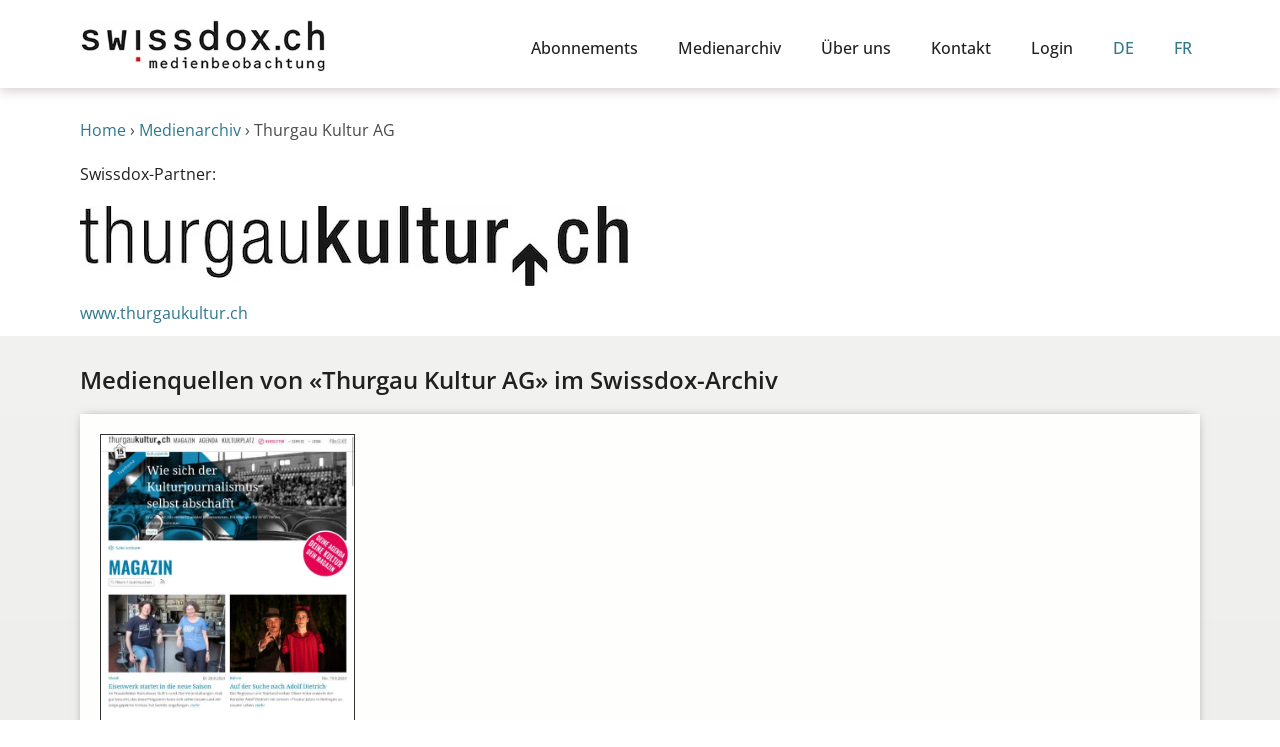

--- FILE ---
content_type: text/html; charset=UTF-8
request_url: https://swissdox.ch/partner/thurgau-kultur-ag/
body_size: 10817
content:
<!DOCTYPE html><html class="html" lang="de-DE"><head><meta charset="UTF-8"><link rel="profile" href="https://gmpg.org/xfn/11"><meta name='robots' content='index, follow, max-image-preview:large, max-snippet:-1, max-video-preview:-1' /><meta name="viewport" content="width=device-width, initial-scale=1"><link media="all" href="https://swissdox.ch/wp-content/cache/autoptimize/css/autoptimize_770f7bf088bb5f56d376ddbcf5c6a7b9.css" rel="stylesheet"><title>Thurgau Kultur AG im Swissdox-Medienarchiv</title><meta name="description" content="Finden Sie Informationen zum Swissdox-Partner Thurgau Kultur AG und zu dessen aktuellen Medientiteln im Swissdox-Archiv." /><link rel="canonical" href="https://swissdox.ch/partner/thurgau-kultur-ag/" /><meta property="og:locale" content="de_DE" /><meta property="og:type" content="article" /><meta property="og:title" content="Thurgau Kultur AG im Swissdox-Medienarchiv" /><meta property="og:description" content="Finden Sie Informationen zum Swissdox-Partner Thurgau Kultur AG und zu dessen aktuellen Medientiteln im Swissdox-Archiv." /><meta property="og:url" content="https://swissdox.ch/partner/thurgau-kultur-ag/" /><meta property="og:site_name" content="Swissdox" /><meta name="twitter:card" content="summary_large_image" /> <script type="application/ld+json" class="yoast-schema-graph">{"@context":"https://schema.org","@graph":[{"@type":"CollectionPage","@id":"https://swissdox.ch/partner/thurgau-kultur-ag/","url":"https://swissdox.ch/partner/thurgau-kultur-ag/","name":"Thurgau Kultur AG im Swissdox-Medienarchiv","isPartOf":{"@id":"https://swissdox.ch/#website"},"primaryImageOfPage":{"@id":"https://swissdox.ch/partner/thurgau-kultur-ag/#primaryimage"},"image":{"@id":"https://swissdox.ch/partner/thurgau-kultur-ag/#primaryimage"},"thumbnailUrl":"https://swissdox.ch/wp-content/uploads/2024/09/thurgaukultur-ch.jpg","description":"Finden Sie Informationen zum Swissdox-Partner Thurgau Kultur AG und zu dessen aktuellen Medientiteln im Swissdox-Archiv.","breadcrumb":{"@id":"https://swissdox.ch/partner/thurgau-kultur-ag/#breadcrumb"},"inLanguage":"de"},{"@type":"ImageObject","inLanguage":"de","@id":"https://swissdox.ch/partner/thurgau-kultur-ag/#primaryimage","url":"https://swissdox.ch/wp-content/uploads/2024/09/thurgaukultur-ch.jpg","contentUrl":"https://swissdox.ch/wp-content/uploads/2024/09/thurgaukultur-ch.jpg","width":600,"height":800},{"@type":"BreadcrumbList","@id":"https://swissdox.ch/partner/thurgau-kultur-ag/#breadcrumb","itemListElement":[{"@type":"ListItem","position":1,"name":"Home","item":"https://swissdox.ch/"},{"@type":"ListItem","position":2,"name":"Medienarchiv","item":"https://swissdox.ch/medienverzeichnis/"},{"@type":"ListItem","position":3,"name":"Thurgau Kultur AG"}]},{"@type":"WebSite","@id":"https://swissdox.ch/#website","url":"https://swissdox.ch/","name":"Swissdox","description":"Medienbeobachtung","publisher":{"@id":"https://swissdox.ch/#organization"},"potentialAction":[{"@type":"SearchAction","target":{"@type":"EntryPoint","urlTemplate":"https://swissdox.ch/?s={search_term_string}"},"query-input":{"@type":"PropertyValueSpecification","valueRequired":true,"valueName":"search_term_string"}}],"inLanguage":"de"},{"@type":"Organization","@id":"https://swissdox.ch/#organization","name":"Swissdox AG","url":"https://swissdox.ch/","logo":{"@type":"ImageObject","inLanguage":"de","@id":"https://swissdox.ch/#/schema/logo/image/","url":"https://swissdox.ch/wp-content/uploads/2020/06/swissdox_lowresolution_logo.jpg","contentUrl":"https://swissdox.ch/wp-content/uploads/2020/06/swissdox_lowresolution_logo.jpg","width":704,"height":163,"caption":"Swissdox AG"},"image":{"@id":"https://swissdox.ch/#/schema/logo/image/"}}]}</script> <link rel="alternate" type="application/rss+xml" title="Swissdox &raquo; Feed" href="https://swissdox.ch/feed/" /><link rel="alternate" type="application/rss+xml" title="Swissdox &raquo; Kommentar-Feed" href="https://swissdox.ch/comments/feed/" /><link rel="alternate" type="application/rss+xml" title="Swissdox &raquo; Thurgau Kultur AG Partner Feed" href="https://swissdox.ch/partner/thurgau-kultur-ag/feed/" /><link rel='stylesheet' id='elementor-post-439-css' href='https://swissdox.ch/wp-content/cache/autoptimize/css/autoptimize_single_415d25fe69fd69d3f28b82658eae45bd.css?ver=1769109938' media='all' /><link rel='stylesheet' id='elementor-post-20-css' href='https://swissdox.ch/wp-content/cache/autoptimize/css/autoptimize_single_3105cbf16a669f4215f05d31fee6d03a.css?ver=1769109939' media='all' /><link rel='stylesheet' id='elementor-post-34441-css' href='https://swissdox.ch/wp-content/cache/autoptimize/css/autoptimize_single_0f422865868378c7beb4c378c09ca000.css?ver=1769110056' media='all' /><link rel='stylesheet' id='elementor-post-33008-css' href='https://swissdox.ch/wp-content/cache/autoptimize/css/autoptimize_single_d94c08ec769a9673722e02ec244ca515.css?ver=1769109938' media='all' /><link rel='stylesheet' id='elementor-post-8778-css' href='https://swissdox.ch/wp-content/cache/autoptimize/css/autoptimize_single_9612094a2fc798d7ccda74cad5773c1f.css?ver=1769110514' media='all' /><link rel='stylesheet' id='elementor-post-24490-css' href='https://swissdox.ch/wp-content/cache/autoptimize/css/autoptimize_single_458ff00626921f82f2df0e1402f1135e.css?ver=1769109937' media='all' /><link rel='stylesheet' id='borlabs-cookie-custom-css' href='https://swissdox.ch/wp-content/cache/autoptimize/css/autoptimize_single_37646b89326081cc829e6bfec5fb397e.css?ver=3.3.23-80' media='all' /> <script src="https://swissdox.ch/wp-includes/js/jquery/jquery.min.js?ver=3.7.1" id="jquery-core-js"></script> <script id="search-filter-elementor-js-extra">var SFE_DATA = {"ajax_url":"https://swissdox.ch/wp-admin/admin-ajax.php","home_url":"https://swissdox.ch/"};
//# sourceURL=search-filter-elementor-js-extra</script> <script id="search-filter-plugin-build-js-extra">var SF_LDATA = {"ajax_url":"https://swissdox.ch/wp-admin/admin-ajax.php","home_url":"https://swissdox.ch/","extensions":["search-filter-elementor"]};
//# sourceURL=search-filter-plugin-build-js-extra</script> <script id="wpml-browser-redirect-js-extra">var wpml_browser_redirect_params = {"pageLanguage":"de","languageUrls":{"de_de":"https://swissdox.ch/partner/thurgau-kultur-ag/","de":"https://swissdox.ch/partner/thurgau-kultur-ag/","fr_fr":"https://swissdox.ch/fr/partenaire/thurgau-kultur-ag/","fr":"https://swissdox.ch/fr/partenaire/thurgau-kultur-ag/"},"cookie":{"name":"_icl_visitor_lang_js","domain":"swissdox.ch","path":"/","expiration":24}};
//# sourceURL=wpml-browser-redirect-js-extra</script> <script data-no-optimize="1" data-no-minify="1" data-cfasync="false" src="https://swissdox.ch/wp-content/cache/autoptimize/js/autoptimize_single_0afbf2ed5a6ebe7a662b66e178936493.js?ver=3.3.23-117" id="borlabs-cookie-config-js"></script> <script data-no-optimize="1" data-no-minify="1" data-cfasync="false" src="https://swissdox.ch/wp-content/plugins/borlabs-cookie/assets/javascript/borlabs-cookie-prioritize.min.js?ver=3.3.23" id="borlabs-cookie-prioritize-js"></script> <link rel="https://api.w.org/" href="https://swissdox.ch/wp-json/" /><link rel="alternate" title="JSON" type="application/json" href="https://swissdox.ch/wp-json/wp/v2/partner/749" /><link rel="EditURI" type="application/rsd+xml" title="RSD" href="https://swissdox.ch/xmlrpc.php?rsd" /><meta name="generator" content="WordPress 6.9" /><meta name="generator" content="WPML ver:4.8.6 stt:4,3;" /><meta name="generator" content="Elementor 3.33.6; features: e_font_icon_svg, additional_custom_breakpoints; settings: css_print_method-external, google_font-disabled, font_display-auto"> <script data-borlabs-cookie-script-blocker-ignore>if ('0' === '1' && ('0' === '1' || '1' === '1')) {
    window['gtag_enable_tcf_support'] = true;
}
window.dataLayer = window.dataLayer || [];
if (typeof gtag !== 'function') {
    function gtag() {
        dataLayer.push(arguments);
    }
}
gtag('set', 'developer_id.dYjRjMm', true);
if ('0' === '1' || '1' === '1') {
    if (window.BorlabsCookieGoogleConsentModeDefaultSet !== true) {
        let getCookieValue = function (name) {
            return document.cookie.match('(^|;)\\s*' + name + '\\s*=\\s*([^;]+)')?.pop() || '';
        };
        let cookieValue = getCookieValue('borlabs-cookie-gcs');
        let consentsFromCookie = {};
        if (cookieValue !== '') {
            consentsFromCookie = JSON.parse(decodeURIComponent(cookieValue));
        }
        let defaultValues = {
            'ad_storage': 'denied',
            'ad_user_data': 'denied',
            'ad_personalization': 'denied',
            'analytics_storage': 'denied',
            'functionality_storage': 'denied',
            'personalization_storage': 'denied',
            'security_storage': 'denied',
            'wait_for_update': 500,
        };
        gtag('consent', 'default', { ...defaultValues, ...consentsFromCookie });
    }
    window.BorlabsCookieGoogleConsentModeDefaultSet = true;
    let borlabsCookieConsentChangeHandler = function () {
        window.dataLayer = window.dataLayer || [];
        if (typeof gtag !== 'function') { function gtag(){dataLayer.push(arguments);} }

        let getCookieValue = function (name) {
            return document.cookie.match('(^|;)\\s*' + name + '\\s*=\\s*([^;]+)')?.pop() || '';
        };
        let cookieValue = getCookieValue('borlabs-cookie-gcs');
        let consentsFromCookie = {};
        if (cookieValue !== '') {
            consentsFromCookie = JSON.parse(decodeURIComponent(cookieValue));
        }

        consentsFromCookie.analytics_storage = BorlabsCookie.Consents.hasConsent('google-analytics') ? 'granted' : 'denied';

        BorlabsCookie.CookieLibrary.setCookie(
            'borlabs-cookie-gcs',
            JSON.stringify(consentsFromCookie),
            BorlabsCookie.Settings.automaticCookieDomainAndPath.value ? '' : BorlabsCookie.Settings.cookieDomain.value,
            BorlabsCookie.Settings.cookiePath.value,
            BorlabsCookie.Cookie.getPluginCookie().expires,
            BorlabsCookie.Settings.cookieSecure.value,
            BorlabsCookie.Settings.cookieSameSite.value
        );
    }
    document.addEventListener('borlabs-cookie-consent-saved', borlabsCookieConsentChangeHandler);
    document.addEventListener('borlabs-cookie-handle-unblock', borlabsCookieConsentChangeHandler);
}
if ('0' === '1') {
    gtag("js", new Date());
    gtag("config", "G-E2BLHG5FEQ", {"anonymize_ip": true});

    (function (w, d, s, i) {
        var f = d.getElementsByTagName(s)[0],
            j = d.createElement(s);
        j.async = true;
        j.src =
            "https://www.googletagmanager.com/gtag/js?id=" + i;
        f.parentNode.insertBefore(j, f);
    })(window, document, "script", "G-E2BLHG5FEQ");
}</script> <link rel="icon" href="https://swissdox.ch/wp-content/uploads/2020/05/favicon.ico" sizes="32x32" /><link rel="icon" href="https://swissdox.ch/wp-content/uploads/2020/05/favicon.ico" sizes="192x192" /><link rel="apple-touch-icon" href="https://swissdox.ch/wp-content/uploads/2020/05/favicon.ico" /><meta name="msapplication-TileImage" content="https://swissdox.ch/wp-content/uploads/2020/05/favicon.ico" /></head><body class="archive tax-partner term-thurgau-kultur-ag term-749 wp-custom-logo wp-embed-responsive wp-theme-oceanwp wp-child-theme-oceanwp-child-theme-master oceanwp-theme dropdown-mobile no-header-border default-breakpoint has-sidebar content-right-sidebar page-header-disabled has-breadcrumbs elementor-page-8778 elementor-default elementor-template-full-width elementor-kit-20" itemscope="itemscope" itemtype="https://schema.org/WebPage"><div id="outer-wrap" class="site clr"> <a class="skip-link screen-reader-text" href="#main">Zum Inhalt springen</a><div id="wrap" class="clr"><header id="site-header" class="clr" data-height="74" itemscope="itemscope" itemtype="https://schema.org/WPHeader" role="banner"><header data-elementor-type="header" data-elementor-id="34441" class="elementor elementor-34441 elementor-location-header" data-elementor-post-type="elementor_library"><section class="elementor-section elementor-top-section elementor-element elementor-element-6e24798 elementor-section-content-bottom elementor-section-boxed elementor-section-height-default elementor-section-height-default" data-id="6e24798" data-element_type="section" data-settings="{&quot;background_background&quot;:&quot;classic&quot;,&quot;sticky&quot;:&quot;top&quot;,&quot;sticky_on&quot;:[&quot;desktop&quot;,&quot;tablet&quot;,&quot;mobile&quot;],&quot;sticky_offset&quot;:0,&quot;sticky_effects_offset&quot;:0,&quot;sticky_anchor_link_offset&quot;:0}"><div class="elementor-container elementor-column-gap-default"><div class="elementor-column elementor-col-50 elementor-top-column elementor-element elementor-element-1cee314" data-id="1cee314" data-element_type="column" data-settings="{&quot;background_background&quot;:&quot;classic&quot;}"><div class="elementor-widget-wrap elementor-element-populated"><div class="elementor-element elementor-element-889975f elementor-widget elementor-widget-image" data-id="889975f" data-element_type="widget" data-widget_type="image.default"><div class="elementor-widget-container"> <a href="https://swissdox.ch"> <img width="350" height="75" src="https://swissdox.ch/wp-content/uploads/2023/02/swissdox-logo.png" class="attachment-full size-full wp-image-39631" alt="Swissdox Logo" srcset="https://swissdox.ch/wp-content/uploads/2023/02/swissdox-logo.png 350w, https://swissdox.ch/wp-content/uploads/2023/02/swissdox-logo-300x64.png 300w" sizes="(max-width: 350px) 100vw, 350px" /> </a></div></div></div></div><div class="elementor-column elementor-col-50 elementor-top-column elementor-element elementor-element-0a34773" data-id="0a34773" data-element_type="column" data-settings="{&quot;background_background&quot;:&quot;classic&quot;}"><div class="elementor-widget-wrap elementor-element-populated"><div class="elementor-element elementor-element-5e82d7b elementor-nav-menu__align-end elementor-nav-menu--stretch elementor-nav-menu--dropdown-tablet elementor-nav-menu__text-align-aside elementor-nav-menu--toggle elementor-nav-menu--burger elementor-widget elementor-widget-nav-menu" data-id="5e82d7b" data-element_type="widget" data-settings="{&quot;full_width&quot;:&quot;stretch&quot;,&quot;layout&quot;:&quot;horizontal&quot;,&quot;submenu_icon&quot;:{&quot;value&quot;:&quot;&lt;svg aria-hidden=\&quot;true\&quot; class=\&quot;e-font-icon-svg e-fas-caret-down\&quot; viewBox=\&quot;0 0 320 512\&quot; xmlns=\&quot;http:\/\/www.w3.org\/2000\/svg\&quot;&gt;&lt;path d=\&quot;M31.3 192h257.3c17.8 0 26.7 21.5 14.1 34.1L174.1 354.8c-7.8 7.8-20.5 7.8-28.3 0L17.2 226.1C4.6 213.5 13.5 192 31.3 192z\&quot;&gt;&lt;\/path&gt;&lt;\/svg&gt;&quot;,&quot;library&quot;:&quot;fa-solid&quot;},&quot;toggle&quot;:&quot;burger&quot;}" data-widget_type="nav-menu.default"><div class="elementor-widget-container"><nav aria-label="Menü" class="elementor-nav-menu--main elementor-nav-menu__container elementor-nav-menu--layout-horizontal e--pointer-none"><ul id="menu-1-5e82d7b" class="elementor-nav-menu"><li class="menu-item menu-item-type-post_type menu-item-object-page menu-item-25003"><a href="https://swissdox.ch/abonnements/" class="elementor-item">Abonnements</a></li><li class="menu-item menu-item-type-post_type menu-item-object-page menu-item-36053"><a href="https://swissdox.ch/medienarchiv/" class="elementor-item">Medienarchiv</a></li><li class="menu-item menu-item-type-post_type menu-item-object-page menu-item-25002"><a href="https://swissdox.ch/ueber-uns/" class="elementor-item">Über uns</a></li><li class="menu-item menu-item-type-post_type menu-item-object-page menu-item-25005"><a href="https://swissdox.ch/kontakt/" class="elementor-item">Kontakt</a></li><li class="menu-item menu-item-type-custom menu-item-object-custom menu-item-25007"><a href="#popup-menu-anchor" class="elementor-item elementor-item-anchor">Login</a></li><li class="menu-item wpml-ls-slot-668 wpml-ls-item wpml-ls-item-de wpml-ls-current-language wpml-ls-menu-item wpml-ls-first-item menu-item-type-wpml_ls_menu_item menu-item-object-wpml_ls_menu_item menu-item-wpml-ls-668-de"><a href="https://swissdox.ch/partner/thurgau-kultur-ag/" role="menuitem" class="elementor-item"><span class="wpml-ls-display">DE</span></a></li><li class="menu-item wpml-ls-slot-668 wpml-ls-item wpml-ls-item-fr wpml-ls-menu-item wpml-ls-last-item menu-item-type-wpml_ls_menu_item menu-item-object-wpml_ls_menu_item menu-item-wpml-ls-668-fr"><a href="https://swissdox.ch/fr/partenaire/thurgau-kultur-ag/" title="Zu FR wechseln" aria-label="Zu FR wechseln" role="menuitem" class="elementor-item"><span class="wpml-ls-display">FR</span></a></li></ul></nav><div class="elementor-menu-toggle" role="button" tabindex="0" aria-label="Menü Umschalter" aria-expanded="false"> <svg aria-hidden="true" role="presentation" class="elementor-menu-toggle__icon--open e-font-icon-svg e-eicon-menu-bar" viewBox="0 0 1000 1000" xmlns="http://www.w3.org/2000/svg"><path d="M104 333H896C929 333 958 304 958 271S929 208 896 208H104C71 208 42 237 42 271S71 333 104 333ZM104 583H896C929 583 958 554 958 521S929 458 896 458H104C71 458 42 487 42 521S71 583 104 583ZM104 833H896C929 833 958 804 958 771S929 708 896 708H104C71 708 42 737 42 771S71 833 104 833Z"></path></svg><svg aria-hidden="true" role="presentation" class="elementor-menu-toggle__icon--close e-font-icon-svg e-eicon-close" viewBox="0 0 1000 1000" xmlns="http://www.w3.org/2000/svg"><path d="M742 167L500 408 258 167C246 154 233 150 217 150 196 150 179 158 167 167 154 179 150 196 150 212 150 229 154 242 171 254L408 500 167 742C138 771 138 800 167 829 196 858 225 858 254 829L496 587 738 829C750 842 767 846 783 846 800 846 817 842 829 829 842 817 846 804 846 783 846 767 842 750 829 737L588 500 833 258C863 229 863 200 833 171 804 137 775 137 742 167Z"></path></svg></div><nav class="elementor-nav-menu--dropdown elementor-nav-menu__container" aria-hidden="true"><ul id="menu-2-5e82d7b" class="elementor-nav-menu"><li class="menu-item menu-item-type-post_type menu-item-object-page menu-item-25003"><a href="https://swissdox.ch/abonnements/" class="elementor-item" tabindex="-1">Abonnements</a></li><li class="menu-item menu-item-type-post_type menu-item-object-page menu-item-36053"><a href="https://swissdox.ch/medienarchiv/" class="elementor-item" tabindex="-1">Medienarchiv</a></li><li class="menu-item menu-item-type-post_type menu-item-object-page menu-item-25002"><a href="https://swissdox.ch/ueber-uns/" class="elementor-item" tabindex="-1">Über uns</a></li><li class="menu-item menu-item-type-post_type menu-item-object-page menu-item-25005"><a href="https://swissdox.ch/kontakt/" class="elementor-item" tabindex="-1">Kontakt</a></li><li class="menu-item menu-item-type-custom menu-item-object-custom menu-item-25007"><a href="#popup-menu-anchor" class="elementor-item elementor-item-anchor" tabindex="-1">Login</a></li><li class="menu-item wpml-ls-slot-668 wpml-ls-item wpml-ls-item-de wpml-ls-current-language wpml-ls-menu-item wpml-ls-first-item menu-item-type-wpml_ls_menu_item menu-item-object-wpml_ls_menu_item menu-item-wpml-ls-668-de"><a href="https://swissdox.ch/partner/thurgau-kultur-ag/" role="menuitem" class="elementor-item" tabindex="-1"><span class="wpml-ls-display">DE</span></a></li><li class="menu-item wpml-ls-slot-668 wpml-ls-item wpml-ls-item-fr wpml-ls-menu-item wpml-ls-last-item menu-item-type-wpml_ls_menu_item menu-item-object-wpml_ls_menu_item menu-item-wpml-ls-668-fr"><a href="https://swissdox.ch/fr/partenaire/thurgau-kultur-ag/" title="Zu FR wechseln" aria-label="Zu FR wechseln" role="menuitem" class="elementor-item" tabindex="-1"><span class="wpml-ls-display">FR</span></a></li></ul></nav></div></div></div></div></div></section></header></header><main id="main" class="site-main clr"  role="main"><div data-elementor-type="archive" data-elementor-id="8778" class="elementor elementor-8778 elementor-location-archive" data-elementor-post-type="elementor_library"><section class="elementor-section elementor-top-section elementor-element elementor-element-e919d9a elementor-section-boxed elementor-section-height-default elementor-section-height-default" data-id="e919d9a" data-element_type="section" data-settings="{&quot;background_background&quot;:&quot;classic&quot;}"><div class="elementor-container elementor-column-gap-default"><div class="elementor-column elementor-col-100 elementor-top-column elementor-element elementor-element-80ee638" data-id="80ee638" data-element_type="column"><div class="elementor-widget-wrap elementor-element-populated"><div class="elementor-element elementor-element-29539c8 elementor-widget elementor-widget-breadcrumbs" data-id="29539c8" data-element_type="widget" data-widget_type="breadcrumbs.default"><div class="elementor-widget-container"><p id="breadcrumbs"><span><span><a href="https://swissdox.ch/">Home</a></span> › <span><a href="https://swissdox.ch/medienverzeichnis/">Medienarchiv</a></span> › <span class="breadcrumb_last" aria-current="page">Thurgau Kultur AG</span></span></p></div></div></div></div></div></section><section class="elementor-section elementor-top-section elementor-element elementor-element-31000c0 elementor-section-boxed elementor-section-height-default elementor-section-height-default" data-id="31000c0" data-element_type="section" data-settings="{&quot;background_background&quot;:&quot;classic&quot;}"><div class="elementor-background-overlay"></div><div class="elementor-container elementor-column-gap-default"><div class="elementor-column elementor-col-100 elementor-top-column elementor-element elementor-element-e9f4873" data-id="e9f4873" data-element_type="column"><div class="elementor-widget-wrap elementor-element-populated"><div class="elementor-element elementor-element-80e0384 elementor-widget elementor-widget-text-editor" data-id="80e0384" data-element_type="widget" data-widget_type="text-editor.default"><div class="elementor-widget-container"> Swissdox-Partner:</div></div><div class="elementor-element elementor-element-843f8e2 elementor-widget elementor-widget-image" data-id="843f8e2" data-element_type="widget" data-widget_type="image.default"><div class="elementor-widget-container"> <img width="548" height="80" src="https://swissdox.ch/wp-content/uploads/2022/09/logo-thurgaukultur.jpg" class="attachment-full size-full wp-image-34363" alt="Logo Thurgau Kultur" srcset="https://swissdox.ch/wp-content/uploads/2022/09/logo-thurgaukultur.jpg 548w, https://swissdox.ch/wp-content/uploads/2022/09/logo-thurgaukultur-300x44.jpg 300w" sizes="(max-width: 548px) 100vw, 548px" /></div></div></div></div></div></section><section class="elementor-section elementor-top-section elementor-element elementor-element-4aa5886 elementor-section-boxed elementor-section-height-default elementor-section-height-default" data-id="4aa5886" data-element_type="section" data-settings="{&quot;background_background&quot;:&quot;classic&quot;}"><div class="elementor-container elementor-column-gap-default"><div class="elementor-column elementor-col-100 elementor-top-column elementor-element elementor-element-81dead5" data-id="81dead5" data-element_type="column"><div class="elementor-widget-wrap elementor-element-populated"><div class="elementor-element elementor-element-bf732c1 elementor-widget elementor-widget-button" data-id="bf732c1" data-element_type="widget" data-widget_type="button.default"><div class="elementor-widget-container"><div class="elementor-button-wrapper"> <a class="elementor-button elementor-button-link elementor-size-sm" href="https://www.thurgaukultur.ch/" target="_blank" rel="nofollow"> <span class="elementor-button-content-wrapper"> <span class="elementor-button-text">www.thurgaukultur.ch</span> </span> </a></div></div></div><div class="elementor-element elementor-element-48479c1 elementor-widget elementor-widget-spacer" data-id="48479c1" data-element_type="widget" data-widget_type="spacer.default"><div class="elementor-widget-container"><div class="elementor-spacer"><div class="elementor-spacer-inner"></div></div></div></div></div></div></div></section><section class="elementor-section elementor-top-section elementor-element elementor-element-e532090 elementor-section-boxed elementor-section-height-default elementor-section-height-default" data-id="e532090" data-element_type="section" data-settings="{&quot;background_background&quot;:&quot;classic&quot;}"><div class="elementor-container elementor-column-gap-default"><div class="elementor-column elementor-col-100 elementor-top-column elementor-element elementor-element-91cdb47" data-id="91cdb47" data-element_type="column"><div class="elementor-widget-wrap elementor-element-populated"><div class="elementor-element elementor-element-6853184 elementor-widget elementor-widget-theme-archive-title elementor-page-title elementor-widget-heading" data-id="6853184" data-element_type="widget" data-widget_type="theme-archive-title.default"><div class="elementor-widget-container"><h1 class="elementor-heading-title elementor-size-default">Medienquellen von «Thurgau Kultur AG» im Swissdox-Archiv</h1></div></div><div class="elementor-element elementor-element-db9de75 elementor-grid-4 elementor-grid-tablet-5 elementor-grid-mobile-2 elementor-posts--thumbnail-top elementor-widget elementor-widget-archive-posts" data-id="db9de75" data-element_type="widget" data-settings="{&quot;archive_classic_columns&quot;:&quot;4&quot;,&quot;archive_classic_row_gap&quot;:{&quot;unit&quot;:&quot;px&quot;,&quot;size&quot;:30,&quot;sizes&quot;:[]},&quot;archive_classic_columns_tablet&quot;:&quot;5&quot;,&quot;archive_classic_columns_mobile&quot;:&quot;2&quot;,&quot;archive_classic_row_gap_tablet&quot;:{&quot;unit&quot;:&quot;px&quot;,&quot;size&quot;:&quot;&quot;,&quot;sizes&quot;:[]},&quot;archive_classic_row_gap_mobile&quot;:{&quot;unit&quot;:&quot;px&quot;,&quot;size&quot;:&quot;&quot;,&quot;sizes&quot;:[]}}" data-widget_type="archive-posts.archive_classic"><div class="elementor-widget-container"><div class="elementor-posts-container elementor-posts elementor-posts--skin-classic elementor-grid" role="list"><article class="elementor-post elementor-grid-item post-66105 medienverzeichnis type-medienverzeichnis status-publish has-post-thumbnail hentry land-schweiz medientyp-onlinemedium partner-thurgau-kultur-ag sprache-deutsch entry has-media" role="listitem"> <a class="elementor-post__thumbnail__link" href="https://swissdox.ch/medienverzeichnis/thurgaukultur-ch/" tabindex="-1" ><div class="elementor-post__thumbnail"><noscript><img width="600" height="800" src="https://swissdox.ch/wp-content/uploads/2024/09/thurgaukultur-ch.jpg" class="attachment-full size-full wp-image-54711" alt="" /></noscript><img width="600" height="800" src='data:image/svg+xml,%3Csvg%20xmlns=%22http://www.w3.org/2000/svg%22%20viewBox=%220%200%20600%20800%22%3E%3C/svg%3E' data-src="https://swissdox.ch/wp-content/uploads/2024/09/thurgaukultur-ch.jpg" class="lazyload attachment-full size-full wp-image-54711" alt="" /></div> </a><div class="elementor-post__text"><h3 class="elementor-post__title"> <a href="https://swissdox.ch/medienverzeichnis/thurgaukultur-ch/" > thurgaukultur.ch </a></h3></div></article></div></div></div></div></div></div></section><section class="elementor-section elementor-top-section elementor-element elementor-element-10e2744 elementor-section-boxed elementor-section-height-default elementor-section-height-default" data-id="10e2744" data-element_type="section" data-settings="{&quot;background_background&quot;:&quot;classic&quot;}"><div class="elementor-container elementor-column-gap-default"><div class="elementor-column elementor-col-100 elementor-top-column elementor-element elementor-element-c76a7d9" data-id="c76a7d9" data-element_type="column"><div class="elementor-widget-wrap elementor-element-populated"><div class="elementor-element elementor-element-693c217 elementor-widget elementor-widget-heading" data-id="693c217" data-element_type="widget" data-widget_type="heading.default"><div class="elementor-widget-container"><h2 class="elementor-heading-title elementor-size-default"><a href="https://swissdox.ch/medienverzeichnis/">Weitere aktuelle Medienquellen im Swissdox-Archiv</a></h2></div></div><div class="elementor-element elementor-element-8362ea5 elementor-grid-4 elementor-grid-tablet-4 elementor-grid-mobile-2 elementor-posts--thumbnail-top elementor-widget elementor-widget-posts" data-id="8362ea5" data-element_type="widget" data-settings="{&quot;classic_columns&quot;:&quot;4&quot;,&quot;classic_columns_tablet&quot;:&quot;4&quot;,&quot;classic_columns_mobile&quot;:&quot;2&quot;,&quot;classic_row_gap&quot;:{&quot;unit&quot;:&quot;px&quot;,&quot;size&quot;:30,&quot;sizes&quot;:[]},&quot;classic_row_gap_tablet&quot;:{&quot;unit&quot;:&quot;px&quot;,&quot;size&quot;:&quot;&quot;,&quot;sizes&quot;:[]},&quot;classic_row_gap_mobile&quot;:{&quot;unit&quot;:&quot;px&quot;,&quot;size&quot;:&quot;&quot;,&quot;sizes&quot;:[]}}" data-widget_type="posts.classic"><div class="elementor-widget-container"><div class="elementor-posts-container elementor-posts elementor-posts--skin-classic elementor-grid" role="list"><article class="elementor-post elementor-grid-item post-65748 medienverzeichnis type-medienverzeichnis status-publish has-post-thumbnail hentry land-schweiz medientyp-onlinemedium partner-bern-ost sprache-deutsch entry has-media" role="listitem"> <a class="elementor-post__thumbnail__link" href="https://swissdox.ch/medienverzeichnis/bern-ost-ch/" tabindex="-1" ><div class="elementor-post__thumbnail"><noscript><img width="600" height="800" src="https://swissdox.ch/wp-content/uploads/2024/09/bern-ost-ch.jpg" class="attachment-full size-full wp-image-53383" alt="" /></noscript><img width="600" height="800" src='data:image/svg+xml,%3Csvg%20xmlns=%22http://www.w3.org/2000/svg%22%20viewBox=%220%200%20600%20800%22%3E%3C/svg%3E' data-src="https://swissdox.ch/wp-content/uploads/2024/09/bern-ost-ch.jpg" class="lazyload attachment-full size-full wp-image-53383" alt="" /></div> </a><div class="elementor-post__text"><h3 class="elementor-post__title"> <a href="https://swissdox.ch/medienverzeichnis/bern-ost-ch/" > bern-ost.ch </a></h3></div></article><article class="elementor-post elementor-grid-item post-66158 medienverzeichnis type-medienverzeichnis status-publish has-post-thumbnail hentry land-schweiz medientyp-tageszeitung partner-zo-medien-ag sprache-deutsch entry has-media" role="listitem"> <a class="elementor-post__thumbnail__link" href="https://swissdox.ch/medienverzeichnis/zuercher-oberlaender-anzeiger-von-uster/" tabindex="-1" ><div class="elementor-post__thumbnail"><noscript><img width="600" height="800" src="https://swissdox.ch/wp-content/uploads/2024/09/zuercher-oberlaender.jpg" class="attachment-full size-full wp-image-54871" alt="" /></noscript><img width="600" height="800" src='data:image/svg+xml,%3Csvg%20xmlns=%22http://www.w3.org/2000/svg%22%20viewBox=%220%200%20600%20800%22%3E%3C/svg%3E' data-src="https://swissdox.ch/wp-content/uploads/2024/09/zuercher-oberlaender.jpg" class="lazyload attachment-full size-full wp-image-54871" alt="" /></div> </a><div class="elementor-post__text"><h3 class="elementor-post__title"> <a href="https://swissdox.ch/medienverzeichnis/zuercher-oberlaender-anzeiger-von-uster/" > Zürcher Oberländer/Anzeiger von Uster </a></h3></div></article><article class="elementor-post elementor-grid-item post-66103 medienverzeichnis type-medienverzeichnis status-publish has-post-thumbnail hentry land-schweiz medientyp-tageszeitung partner-tx-group-ag sprache-deutsch entry has-media" role="listitem"> <a class="elementor-post__thumbnail__link" href="https://swissdox.ch/medienverzeichnis/thuner-tagblatt/" tabindex="-1" ><div class="elementor-post__thumbnail"><noscript><img width="600" height="799" src="https://swissdox.ch/wp-content/uploads/2024/09/thuner-tagblatt.jpg" class="attachment-full size-full wp-image-54699" alt="" /></noscript><img width="600" height="799" src='data:image/svg+xml,%3Csvg%20xmlns=%22http://www.w3.org/2000/svg%22%20viewBox=%220%200%20600%20799%22%3E%3C/svg%3E' data-src="https://swissdox.ch/wp-content/uploads/2024/09/thuner-tagblatt.jpg" class="lazyload attachment-full size-full wp-image-54699" alt="" /></div> </a><div class="elementor-post__text"><h3 class="elementor-post__title"> <a href="https://swissdox.ch/medienverzeichnis/thuner-tagblatt/" > Thuner Tagblatt </a></h3></div></article><article class="elementor-post elementor-grid-item post-65809 medienverzeichnis type-medienverzeichnis status-publish has-post-thumbnail hentry land-schweiz medientyp-zeitschrift partner-die-medien-ag sprache-deutsch entry has-media" role="listitem"> <a class="elementor-post__thumbnail__link" href="https://swissdox.ch/medienverzeichnis/doppelpunkt/" tabindex="-1" ><div class="elementor-post__thumbnail"><noscript><img width="600" height="800" src="https://swissdox.ch/wp-content/uploads/2024/09/doppelpunkt.jpg" class="attachment-full size-full wp-image-53651" alt="" /></noscript><img width="600" height="800" src='data:image/svg+xml,%3Csvg%20xmlns=%22http://www.w3.org/2000/svg%22%20viewBox=%220%200%20600%20800%22%3E%3C/svg%3E' data-src="https://swissdox.ch/wp-content/uploads/2024/09/doppelpunkt.jpg" class="lazyload attachment-full size-full wp-image-53651" alt="" /></div> </a><div class="elementor-post__text"><h3 class="elementor-post__title"> <a href="https://swissdox.ch/medienverzeichnis/doppelpunkt/" > Doppelpunkt </a></h3></div></article></div></div></div><div class="elementor-element elementor-element-e6d2a5a elementor-align-left elementor-mobile-align-left elementor-widget elementor-widget-button" data-id="e6d2a5a" data-element_type="widget" data-widget_type="button.default"><div class="elementor-widget-container"><div class="elementor-button-wrapper"> <a class="elementor-button elementor-button-link elementor-size-sm" href="https://swissdox.ch/medienverzeichnis/"> <span class="elementor-button-content-wrapper"> <span class="elementor-button-text">Mehr ansehen</span> </span> </a></div></div></div></div></div></div></section></div></main><footer data-elementor-type="footer" data-elementor-id="33008" class="elementor elementor-33008 elementor-location-footer" data-elementor-post-type="elementor_library"><section class="elementor-section elementor-top-section elementor-element elementor-element-770eaa6 elementor-section-content-top elementor-section-boxed elementor-section-height-default elementor-section-height-default" data-id="770eaa6" data-element_type="section" data-settings="{&quot;background_background&quot;:&quot;classic&quot;,&quot;background_motion_fx_motion_fx_scrolling&quot;:&quot;yes&quot;,&quot;background_motion_fx_devices&quot;:[&quot;desktop&quot;,&quot;tablet&quot;,&quot;mobile&quot;]}"><div class="elementor-container elementor-column-gap-default"><div class="elementor-column elementor-col-100 elementor-top-column elementor-element elementor-element-d11699e" data-id="d11699e" data-element_type="column"><div class="elementor-widget-wrap elementor-element-populated"><div class="elementor-element elementor-element-c8474fc elementor-hidden-mobile elementor-widget elementor-widget-text-editor" data-id="c8474fc" data-element_type="widget" data-widget_type="text-editor.default"><div class="elementor-widget-container"><p>Swissdox&nbsp;AG, Albisriederstrasse&nbsp;252a, CH&#8209;8047&nbsp;Zürich | Tel.&nbsp;+41&nbsp;43&nbsp;288&nbsp;30&nbsp;80 | <a href="&#109;a&#x69;l&#x74;o&#x3a;c&#x6f;&#110;&#x74;&#97;&#x63;&#116;&#x40;&#115;w&#105;s&#x73;d&#x6f;x&#x2e;&#99;&#x68;">c&#111;&#x6e;&#x74;a&#99;&#x74;&#x40;s&#119;&#105;&#x73;&#x73;d&#111;&#x78;&#x2e;c&#104;</a><br> <a href="https://swissdox.ch/wp-content/uploads/2022/03/DE_AGB_Swissdox_pro.pdf" target="_blank" rel="noopener">AGB&nbsp;Swissdox&nbsp;pro</a> | <a href="https://swissdox.ch/wp-content/uploads/2022/01/DE_AGB_Swissdox_pro_Academy.pdf" target="_blank" rel="noopener">AGB&nbsp;Swissdox&nbsp;academy</a> | <a href="https://swissdox.ch/impressum/">Impressum</a> | <a href="https://swissdox.ch/datenschutzerklaerung/">Datenschutzerklärung</a> | ©&nbsp;2026&nbsp;Swissdox&nbsp;AG</p></div></div><div class="elementor-element elementor-element-6a74053 elementor-hidden-desktop elementor-hidden-tablet elementor-widget elementor-widget-text-editor" data-id="6a74053" data-element_type="widget" data-widget_type="text-editor.default"><div class="elementor-widget-container"><p>Swissdox&nbsp;AG, Albisriederstrasse&nbsp;252a, CH&#8209;8047&nbsp;Zürich |
Tel.&nbsp;+41&nbsp;43&nbsp;288&nbsp;30&nbsp;80 | <a href="&#x6d;&#x61;&#x69;&#108;&#116;&#111;:c&#x6f;&#x6e;&#x74;&#x61;&#99;&#116;&#64;s&#x77;&#x69;&#x73;&#x73;&#100;&#111;x&#46;&#x63;&#x68;">&#99;&#x6f;&#x6e;t&#97;&#x63;t&#64;&#x73;w&#105;&#x73;s&#100;&#x6f;&#x78;&#46;&#x63;&#x68;</a></p><p><a href="https://swissdox.ch/wp-content/uploads/2022/03/DE_AGB_Swissdox_pro.pdf" target="_blank" rel="noopener">AGB&nbsp;Swissdox&nbsp;pro</a> | <a href="https://swissdox.ch/wp-content/uploads/2022/01/DE_AGB_Swissdox_pro_Academy.pdf" target="_blank" rel="noopener">AGB&nbsp;Swissdox&nbsp;academy</a> | <a href="https://swissdox.ch/impressum/">Impressum</a> | <a href="https://swissdox.ch/datenschutzerklaerung/">Datenschutzerklärung</a> | ©&nbsp;2026&nbsp;Swissdox&nbsp;AG</p></div></div></div></div></div></section></footer></div></div> <a aria-label="Zum Seitenanfang scrollen" href="#" id="scroll-top" class="scroll-top-right"><i class=" fa fa-angle-up" aria-hidden="true" role="img"></i></a> <script type="speculationrules">{"prefetch":[{"source":"document","where":{"and":[{"href_matches":"/*"},{"not":{"href_matches":["/wp-*.php","/wp-admin/*","/wp-content/uploads/*","/wp-content/*","/wp-content/plugins/*","/wp-content/themes/oceanwp-child-theme-master/*","/wp-content/themes/oceanwp/*","/*\\?(.+)"]}},{"not":{"selector_matches":"a[rel~=\"nofollow\"]"}},{"not":{"selector_matches":".no-prefetch, .no-prefetch a"}}]},"eagerness":"conservative"}]}</script> <script type="importmap" id="wp-importmap">{"imports":{"borlabs-cookie-core":"https://swissdox.ch/wp-content/plugins/borlabs-cookie/assets/javascript/borlabs-cookie.min.js?ver=3.3.23"}}</script> <script type="module" src="https://swissdox.ch/wp-content/plugins/borlabs-cookie/assets/javascript/borlabs-cookie.min.js?ver=3.3.23" id="borlabs-cookie-core-js-module" data-cfasync="false" data-no-minify="1" data-no-optimize="1"></script> <script type="module" src="https://swissdox.ch/wp-content/plugins/borlabs-cookie/assets/javascript/borlabs-cookie-legacy-backward-compatibility.min.js?ver=3.3.23" id="borlabs-cookie-legacy-backward-compatibility-js-module"></script> <div data-elementor-type="popup" data-elementor-id="24490" class="elementor elementor-24490 elementor-location-popup" data-elementor-settings="{&quot;open_selector&quot;:&quot;a[href=\&quot;#popup-menu-anchor\&quot;]&quot;,&quot;a11y_navigation&quot;:&quot;yes&quot;,&quot;triggers&quot;:[],&quot;timing&quot;:[]}" data-elementor-post-type="elementor_library"><section class="elementor-section elementor-top-section elementor-element elementor-element-a1b7304 elementor-section-boxed elementor-section-height-default elementor-section-height-default" data-id="a1b7304" data-element_type="section" data-settings="{&quot;background_background&quot;:&quot;classic&quot;}"><div class="elementor-container elementor-column-gap-default"><div class="elementor-column elementor-col-100 elementor-top-column elementor-element elementor-element-9bb92cf" data-id="9bb92cf" data-element_type="column" data-settings="{&quot;background_background&quot;:&quot;classic&quot;}"><div class="elementor-widget-wrap elementor-element-populated"><div class="elementor-element elementor-element-280da96 elementor-widget elementor-widget-heading" data-id="280da96" data-element_type="widget" data-widget_type="heading.default"><div class="elementor-widget-container"><h2 class="elementor-heading-title elementor-size-default">Login</h2></div></div><div class="elementor-element elementor-element-0e2b0b2 elementor-widget elementor-widget-text-editor" data-id="0e2b0b2" data-element_type="widget" data-widget_type="text-editor.default"><div class="elementor-widget-container"> Für Unternehmen, Organisationen und Private:</div></div><div class="elementor-element elementor-element-1acdec5 elementor-widget elementor-widget-text-editor" data-id="1acdec5" data-element_type="widget" data-widget_type="text-editor.default"><div class="elementor-widget-container"><p><a href="https://pro.swissdox.ch/" data-wplink-edit="true">Swissdox pro</a></p></div></div><div class="elementor-element elementor-element-a39bd83 elementor-widget elementor-widget-text-editor" data-id="a39bd83" data-element_type="widget" data-widget_type="text-editor.default"><div class="elementor-widget-container"> Für Bildung:</div></div><div class="elementor-element elementor-element-76341f5 elementor-widget elementor-widget-text-editor" data-id="76341f5" data-element_type="widget" data-widget_type="text-editor.default"><div class="elementor-widget-container"> <a href="https://essentials.swissdox.ch/">Swissdox essentials</a></div></div><div class="elementor-element elementor-element-2ba8c53 elementor-widget elementor-widget-text-editor" data-id="2ba8c53" data-element_type="widget" data-widget_type="text-editor.default"><div class="elementor-widget-container"> <a href="https://pro.swissdox.ch/">Swissdox academy</a></div></div><div class="elementor-element elementor-element-f5c063a elementor-widget elementor-widget-text-editor" data-id="f5c063a" data-element_type="widget" data-widget_type="text-editor.default"><div class="elementor-widget-container"><p><a href="https://www.digithek.ch/de/swissdox-essentials-das-online-zeitungsarchiv">Digithek</a></p></div></div></div></div></div></section></div><div data-nosnippet data-borlabs-cookie-consent-required='true' id='BorlabsCookieBox'></div><div id='BorlabsCookieWidget' class='brlbs-cmpnt-container'></div> <script>const lazyloadRunObserver = () => {
					const lazyloadBackgrounds = document.querySelectorAll( `.e-con.e-parent:not(.e-lazyloaded)` );
					const lazyloadBackgroundObserver = new IntersectionObserver( ( entries ) => {
						entries.forEach( ( entry ) => {
							if ( entry.isIntersecting ) {
								let lazyloadBackground = entry.target;
								if( lazyloadBackground ) {
									lazyloadBackground.classList.add( 'e-lazyloaded' );
								}
								lazyloadBackgroundObserver.unobserve( entry.target );
							}
						});
					}, { rootMargin: '200px 0px 200px 0px' } );
					lazyloadBackgrounds.forEach( ( lazyloadBackground ) => {
						lazyloadBackgroundObserver.observe( lazyloadBackground );
					} );
				};
				const events = [
					'DOMContentLoaded',
					'elementor/lazyload/observe',
				];
				events.forEach( ( event ) => {
					document.addEventListener( event, lazyloadRunObserver );
				} );</script> <noscript><style>.lazyload{display:none;}</style></noscript><script data-noptimize="1">window.lazySizesConfig=window.lazySizesConfig||{};window.lazySizesConfig.loadMode=1;</script><script async data-noptimize="1" src='https://swissdox.ch/wp-content/plugins/autoptimize/classes/external/js/lazysizes.min.js?ao_version=3.1.14'></script> <script id="jquery-ui-datepicker-js-after">jQuery(function(jQuery){jQuery.datepicker.setDefaults({"closeText":"Schlie\u00dfen","currentText":"Heute","monthNames":["Januar","Februar","M\u00e4rz","April","Mai","Juni","Juli","August","September","Oktober","November","Dezember"],"monthNamesShort":["Jan.","Feb.","M\u00e4rz","Apr.","Mai","Juni","Juli","Aug.","Sep.","Okt.","Nov.","Dez."],"nextText":"Weiter","prevText":"Zur\u00fcck","dayNames":["Sonntag","Montag","Dienstag","Mittwoch","Donnerstag","Freitag","Samstag"],"dayNamesShort":["So.","Mo.","Di.","Mi.","Do.","Fr.","Sa."],"dayNamesMin":["S","M","D","M","D","F","S"],"dateFormat":"d. MM yy","firstDay":1,"isRTL":false});});
//# sourceURL=jquery-ui-datepicker-js-after</script> <script id="oceanwp-main-js-extra">var oceanwpLocalize = {"nonce":"b199329a09","isRTL":"","menuSearchStyle":"disabled","mobileMenuSearchStyle":"disabled","sidrSource":null,"sidrDisplace":"1","sidrSide":"left","sidrDropdownTarget":"link","verticalHeaderTarget":"link","customScrollOffset":"0","customSelects":".woocommerce-ordering .orderby, #dropdown_product_cat, .widget_categories select, .widget_archive select, .single-product .variations_form .variations select","loadMoreLoadingText":"Wird geladen\u00a0\u2026","ajax_url":"https://swissdox.ch/wp-admin/admin-ajax.php","oe_mc_wpnonce":"b3ab927a27"};
//# sourceURL=oceanwp-main-js-extra</script> <script id="elementor-frontend-modules-js-before">(function() {
    const allFbWidgets = document.querySelectorAll('div.elementor-widget[data-widget_type^="facebook"]');
    for (let fb of allFbWidgets) {
        fb.dataset.widget_type = 'brlabs_' + fb.dataset.widget_type;
    }
})();
(function() {
    const allYtWidgets = document.querySelectorAll('div.elementor-widget-video[data-widget_type^="video."][data-settings*="youtube_url"]');
    for (let yt of allYtWidgets) {
        if (yt.dataset.brlbsUnblocked === 'true') {
            continue;
        }
        yt.dataset.widget_type = 'brlbs_' + yt.dataset.widget_type;
        yt.dataset.settings = yt.dataset.settings.replace('show_image_overlay', 'brlbs_dont_show_image_overlay');
    }
})();
(function() {
    const allBackgroundContainerYt = Array.from(document.querySelectorAll('[data-brlbs-elementor-bg-video-yt="true"]'));
    const allBackgroundContainerVimeo = Array.from(document.querySelectorAll('[data-brlbs-elementor-bg-video-vimeo="true"]'));
    const allBackgroundContainerYtIds = allBackgroundContainerYt.map(e => e.dataset.id);
    const allBackgroundContainerVimeoIds = allBackgroundContainerVimeo.map(e => e.dataset.id);
    const allBackgroundContainerIds = [...allBackgroundContainerYtIds, ...allBackgroundContainerVimeoIds];

    function insertBackgroundVideoCbs() {
        for (let id of allBackgroundContainerIds) {
            const videoContainer = document.querySelector('[data-id="'+id+'"]');
            const template = document.getElementById('brlbs-cmpnt-cb-template-elementor-bg-video-' + id);
            if (videoContainer && template) {
                const videoEmbed = videoContainer.querySelector('.elementor-background-video-embed');
                const cb = template.content.cloneNode(true).querySelector('.brlbs-cmpnt-container');
                if (videoEmbed.nextSibling) {
                    videoEmbed.parentNode.insertBefore(cb, videoEmbed.nextSibling);
                } else {
                    videoEmbed.parentNode.appendChild(cb);
                }

                const bgImageCss = window.getComputedStyle(videoContainer).backgroundImage;
                const thumb = cb.querySelector('.brlbs-cmpnt-cb-thumbnail')
                if (bgImageCss != null && thumb != null && bgImageCss.startsWith('url(')) {
                    thumb.style.backgroundImage = bgImageCss;
                }
            }

        }
    }
    window.addEventListener("load", () => insertBackgroundVideoCbs());

    window.addEventListener( 'elementor/frontend/init', function() {
        let first = true;
        elementorFrontend.hooks.addAction('frontend/element_ready/global', () => {
            if (first === true) {
                first = false;
                if (allBackgroundContainerYtIds.length > 0) {
                    const ytApiReadyOriginal = elementorFrontend.utils.youtube.onApiReady;
                    let waitingYtCounter = 0;
                    elementorFrontend.utils.youtube.onApiReady = (callback) => {
                        document.addEventListener('brlbs_elementor_bgVideo_yt_unblocked', () => {
                            ytApiReadyOriginal.call(elementorFrontend.utils.youtube, callback);
                        });
                        if (++waitingYtCounter === allBackgroundContainerYtIds.length) {
                            elementorFrontend.utils.youtube.onApiReady = ytApiReadyOriginal;
                            window.brlbsElementorBgVideoYtUnblockReady = { state: true };
                        }
                    }
                }

                if (allBackgroundContainerVimeoIds.length > 0) {
                    const vimeoApiReadyOriginal = elementorFrontend.utils.vimeo.onApiReady;
                    let waitingVimeoCounter = 0;
                    elementorFrontend.utils.vimeo.onApiReady = (callback) => {
                        document.addEventListener('brlbs_elementor_bgVideo_vimeo_unblocked', () => {
                            vimeoApiReadyOriginal.call(elementorFrontend.utils.vimeo, callback);
                        });
                        if (++waitingVimeoCounter === allBackgroundContainerVimeoIds.length) {
                            elementorFrontend.utils.vimeo.onApiReady = vimeoApiReadyOriginal;
                            window.brlbsElementorBgVideoVimeoUnblockReady = { state: true };
                        }
                    }
                }
            }
        });
    });
})();
//# sourceURL=elementor-frontend-modules-js-before</script> <script id="elementor-frontend-js-before">var elementorFrontendConfig = {"environmentMode":{"edit":false,"wpPreview":false,"isScriptDebug":false},"i18n":{"shareOnFacebook":"Auf Facebook teilen","shareOnTwitter":"Auf Twitter teilen","pinIt":"Anheften","download":"Download","downloadImage":"Bild downloaden","fullscreen":"Vollbild","zoom":"Zoom","share":"Teilen","playVideo":"Video abspielen","previous":"Zur\u00fcck","next":"Weiter","close":"Schlie\u00dfen","a11yCarouselPrevSlideMessage":"Vorheriger Slide","a11yCarouselNextSlideMessage":"N\u00e4chster Slide","a11yCarouselFirstSlideMessage":"This is the first slide","a11yCarouselLastSlideMessage":"This is the last slide","a11yCarouselPaginationBulletMessage":"Go to slide"},"is_rtl":false,"breakpoints":{"xs":0,"sm":480,"md":768,"lg":1025,"xl":1440,"xxl":1600},"responsive":{"breakpoints":{"mobile":{"label":"Mobil Hochformat","value":767,"default_value":767,"direction":"max","is_enabled":true},"mobile_extra":{"label":"Mobil Querformat","value":880,"default_value":880,"direction":"max","is_enabled":false},"tablet":{"label":"Tablet Hochformat","value":1024,"default_value":1024,"direction":"max","is_enabled":true},"tablet_extra":{"label":"Tablet Querformat","value":1200,"default_value":1200,"direction":"max","is_enabled":false},"laptop":{"label":"Laptop","value":1366,"default_value":1366,"direction":"max","is_enabled":false},"widescreen":{"label":"Breitbild","value":2400,"default_value":2400,"direction":"min","is_enabled":false}},"hasCustomBreakpoints":false},"version":"3.33.6","is_static":false,"experimentalFeatures":{"e_font_icon_svg":true,"additional_custom_breakpoints":true,"theme_builder_v2":true,"home_screen":true,"global_classes_should_enforce_capabilities":true,"e_variables":true,"cloud-library":true,"e_opt_in_v4_page":true,"import-export-customization":true,"e_pro_variables":true},"urls":{"assets":"https:\/\/swissdox.ch\/wp-content\/plugins\/elementor\/assets\/","ajaxurl":"https:\/\/swissdox.ch\/wp-admin\/admin-ajax.php","uploadUrl":"https:\/\/swissdox.ch\/wp-content\/uploads"},"nonces":{"floatingButtonsClickTracking":"1eb73180c6"},"swiperClass":"swiper","settings":{"editorPreferences":[]},"kit":{"body_background_background":"gradient","active_breakpoints":["viewport_mobile","viewport_tablet"],"global_image_lightbox":"yes","lightbox_enable_counter":"yes"},"post":{"id":0,"title":"Thurgau Kultur AG im Swissdox-Medienarchiv","excerpt":""}};
//# sourceURL=elementor-frontend-js-before</script> <script id="flickr-widget-script-js-extra">var flickrWidgetParams = {"widgets":[]};
//# sourceURL=flickr-widget-script-js-extra</script> <script src="https://swissdox.ch/wp-includes/js/dist/hooks.min.js?ver=dd5603f07f9220ed27f1" id="wp-hooks-js"></script> <script src="https://swissdox.ch/wp-includes/js/dist/i18n.min.js?ver=c26c3dc7bed366793375" id="wp-i18n-js"></script> <script id="wp-i18n-js-after">wp.i18n.setLocaleData( { 'text direction\u0004ltr': [ 'ltr' ] } );
//# sourceURL=wp-i18n-js-after</script> <script id="elementor-pro-frontend-js-before">var ElementorProFrontendConfig = {"ajaxurl":"https:\/\/swissdox.ch\/wp-admin\/admin-ajax.php","nonce":"4bc5163a1f","urls":{"assets":"https:\/\/swissdox.ch\/wp-content\/plugins\/elementor-pro\/assets\/","rest":"https:\/\/swissdox.ch\/wp-json\/"},"settings":{"lazy_load_background_images":true},"popup":{"hasPopUps":true},"shareButtonsNetworks":{"facebook":{"title":"Facebook","has_counter":true},"twitter":{"title":"Twitter"},"linkedin":{"title":"LinkedIn","has_counter":true},"pinterest":{"title":"Pinterest","has_counter":true},"reddit":{"title":"Reddit","has_counter":true},"vk":{"title":"VK","has_counter":true},"odnoklassniki":{"title":"OK","has_counter":true},"tumblr":{"title":"Tumblr"},"digg":{"title":"Digg"},"skype":{"title":"Skype"},"stumbleupon":{"title":"StumbleUpon","has_counter":true},"mix":{"title":"Mix"},"telegram":{"title":"Telegram"},"pocket":{"title":"Pocket","has_counter":true},"xing":{"title":"XING","has_counter":true},"whatsapp":{"title":"WhatsApp"},"email":{"title":"Email"},"print":{"title":"Print"},"x-twitter":{"title":"X"},"threads":{"title":"Threads"}},"facebook_sdk":{"lang":"de_DE","app_id":""},"lottie":{"defaultAnimationUrl":"https:\/\/swissdox.ch\/wp-content\/plugins\/elementor-pro\/modules\/lottie\/assets\/animations\/default.json"}};
//# sourceURL=elementor-pro-frontend-js-before</script> <script defer src="https://swissdox.ch/wp-content/cache/autoptimize/js/autoptimize_15e1cad24b71ea508e0fdf27ef5a3956.js"></script></body></html>

--- FILE ---
content_type: text/css
request_url: https://swissdox.ch/wp-content/cache/autoptimize/css/autoptimize_single_3105cbf16a669f4215f05d31fee6d03a.css?ver=1769109939
body_size: 865
content:
.elementor-kit-20{--e-global-color-primary:#202020;--e-global-color-secondary:#202020;--e-global-color-text:#202020;--e-global-color-accent:#a6192e;--e-global-color-609c39ce:#fff;--e-global-color-270dff4:#424242;--e-global-color-3ebb232:#2e788d;--e-global-color-54c679b:#22bcc2;--e-global-color-3ed1b38:#909090;--e-global-color-58625ae:#f7f7f7;--e-global-color-79b9e77:#e5e5e5;--e-global-color-cb11ade:#fefefd;--e-global-color-483cf2a:#f7f7f7;--e-global-color-f610a98:#3b3a3c;--e-global-color-ccc61c7:#282b2e;--e-global-color-aba9795:#467599;--e-global-color-d1e75f4:#282b2f;--e-global-color-5bfe762:#a51821;--e-global-color-49920d2:#ebebeb;--e-global-color-7bfd341:#dbe4ee;--e-global-color-c7c2da3:#fef6f6;--e-global-color-18caf51:#797979;--e-global-typography-primary-font-family:"Open Sans";--e-global-typography-primary-font-size:24px;--e-global-typography-primary-font-weight:600;--e-global-typography-primary-line-height:1.2em;--e-global-typography-secondary-font-family:"Open Sans";--e-global-typography-secondary-font-size:18px;--e-global-typography-secondary-font-weight:500;--e-global-typography-secondary-line-height:1.2em;--e-global-typography-text-font-family:"Open Sans";--e-global-typography-text-font-size:16px;--e-global-typography-text-font-weight:400;--e-global-typography-text-line-height:24px;--e-global-typography-accent-font-family:"Open Sans";--e-global-typography-accent-font-size:16px;--e-global-typography-accent-font-weight:500;--e-global-typography-accent-line-height:24px;--e-global-typography-f0dd3ce-font-family:"Open Sans";--e-global-typography-f0dd3ce-font-size:1.6rem;--e-global-typography-f0dd3ce-font-weight:600;--e-global-typography-26b56a4-font-family:"Open Sans";--e-global-typography-26b56a4-font-size:2.4rem;--e-global-typography-26b56a4-font-weight:600;--e-global-typography-26b56a4-line-height:1.2em;--e-global-typography-be7d2e6-font-family:"Open Sans";--e-global-typography-be7d2e6-font-size:1.8rem;--e-global-typography-be7d2e6-font-weight:500;--e-global-typography-be7d2e6-line-height:1.2em;--e-global-typography-957b305-font-family:"Open Sans";--e-global-typography-957b305-font-size:1.6rem;--e-global-typography-957b305-font-weight:400;--e-global-typography-4fcc62d-font-family:"Open Sans";--e-global-typography-4fcc62d-font-size:1.6rem;--e-global-typography-4fcc62d-font-weight:400;background-color:transparent;background-image:linear-gradient(180deg,#f5f5f3 0%,#e6e6e6 100%)}.elementor-kit-20 e-page-transition{background-color:#ffbc7d}.elementor-kit-20 a{color:var(--e-global-color-3ebb232);font-family:var(--e-global-typography-text-font-family),Sans-serif;font-size:var(--e-global-typography-text-font-size);font-weight:var(--e-global-typography-text-font-weight);line-height:var(--e-global-typography-text-line-height)}.elementor-kit-20 a:hover{color:var(--e-global-color-54c679b)}.elementor-kit-20 button,.elementor-kit-20 input[type=button],.elementor-kit-20 input[type=submit],.elementor-kit-20 .elementor-button{border-radius:4px}.elementor-section.elementor-section-boxed>.elementor-container{max-width:1120px}.e-con{--container-max-width:1120px}.elementor-widget:not(:last-child){margin-block-end:20px}.elementor-element{--widgets-spacing:20px 20px;--widgets-spacing-row:20px;--widgets-spacing-column:20px}{}h1.entry-title{display:var(--page-title-display)}.elementor-lightbox{background-color:#e1e1e1;--lightbox-ui-color:#9e9595;--lightbox-navigation-icons-size:53px}@media(max-width:1024px){.elementor-kit-20 a{font-size:var(--e-global-typography-text-font-size);line-height:var(--e-global-typography-text-line-height)}}@media(max-width:767px){.elementor-kit-20{--e-global-typography-primary-font-size:2.8rem}.elementor-kit-20 a{font-size:var(--e-global-typography-text-font-size);line-height:var(--e-global-typography-text-line-height)}}@font-face{font-family:'Open Sans';font-style:normal;font-weight:400;font-display:auto;src:url('https://swissdox.ch/wp-content/uploads/2023/02/open-sans-v34-latin-regular.woff2') format('woff2')}@font-face{font-family:'Open Sans';font-style:normal;font-weight:500;font-display:auto;src:url('https://swissdox.ch/wp-content/uploads/2023/02/open-sans-v34-latin-500.woff2') format('woff2')}@font-face{font-family:'Open Sans';font-style:normal;font-weight:600;font-display:auto;src:url('https://swissdox.ch/wp-content/uploads/2023/02/open-sans-v34-latin-600.woff2') format('woff2')}@font-face{font-family:'Open Sans';font-style:normal;font-weight:300;font-display:auto;src:url('https://swissdox.ch/wp-content/uploads/2023/02/open-sans-v34-latin-300.woff2') format('woff2')}

--- FILE ---
content_type: text/css
request_url: https://swissdox.ch/wp-content/cache/autoptimize/css/autoptimize_single_d94c08ec769a9673722e02ec244ca515.css?ver=1769109938
body_size: 517
content:
.elementor-33008 .elementor-element.elementor-element-770eaa6>.elementor-container>.elementor-column>.elementor-widget-wrap{align-content:flex-start;align-items:flex-start}.elementor-33008 .elementor-element.elementor-element-770eaa6:not(.elementor-motion-effects-element-type-background),.elementor-33008 .elementor-element.elementor-element-770eaa6>.elementor-motion-effects-container>.elementor-motion-effects-layer{background-color:var(--e-global-color-609c39ce)}.elementor-33008 .elementor-element.elementor-element-770eaa6{box-shadow:0px -4px 10px 0px rgba(172,158,165,.44);transition:background .3s,border .3s,border-radius .3s,box-shadow .3s;padding:10px 0 30px}.elementor-33008 .elementor-element.elementor-element-770eaa6>.elementor-background-overlay{transition:background .3s,border-radius .3s,opacity .3s}.elementor-33008 .elementor-element.elementor-element-d11699e>.elementor-element-populated{margin:0;--e-column-margin-right:0px;--e-column-margin-left:0px;padding:0}.elementor-widget-text-editor{font-family:var(--e-global-typography-text-font-family),Sans-serif;font-size:var(--e-global-typography-text-font-size);font-weight:var(--e-global-typography-text-font-weight);line-height:var(--e-global-typography-text-line-height);color:var(--e-global-color-text)}.elementor-widget-text-editor.elementor-drop-cap-view-stacked .elementor-drop-cap{background-color:var(--e-global-color-primary)}.elementor-widget-text-editor.elementor-drop-cap-view-framed .elementor-drop-cap,.elementor-widget-text-editor.elementor-drop-cap-view-default .elementor-drop-cap{color:var(--e-global-color-primary);border-color:var(--e-global-color-primary)}.elementor-33008 .elementor-element.elementor-element-c8474fc>.elementor-widget-container{margin:0}.elementor-33008 .elementor-element.elementor-element-c8474fc{font-family:"Open Sans",Sans-serif;font-size:16px;font-weight:400;line-height:24px}.elementor-33008 .elementor-element.elementor-element-6a74053>.elementor-widget-container{margin:0}.elementor-33008 .elementor-element.elementor-element-6a74053{font-family:"Open Sans",Sans-serif;font-size:16px;font-weight:400;line-height:24px}.elementor-theme-builder-content-area{height:400px}.elementor-location-header:before,.elementor-location-footer:before{content:"";display:table;clear:both}@media(max-width:1024px){.elementor-33008 .elementor-element.elementor-element-770eaa6{padding:10px 30px 30px}.elementor-33008 .elementor-element.elementor-element-d11699e>.elementor-element-populated{padding:0 10px}.elementor-widget-text-editor{font-size:var(--e-global-typography-text-font-size);line-height:var(--e-global-typography-text-line-height)}}@media(max-width:767px){.elementor-33008 .elementor-element.elementor-element-770eaa6>.elementor-container{max-width:500px}.elementor-33008 .elementor-element.elementor-element-770eaa6{margin-top:0;margin-bottom:0;padding:30px 15px}.elementor-widget-text-editor{font-size:var(--e-global-typography-text-font-size);line-height:var(--e-global-typography-text-line-height)}.elementor-33008 .elementor-element.elementor-element-6a74053>.elementor-widget-container{margin:10px 0 0}}

--- FILE ---
content_type: text/css
request_url: https://swissdox.ch/wp-content/cache/autoptimize/css/autoptimize_single_9612094a2fc798d7ccda74cad5773c1f.css?ver=1769110514
body_size: 1803
content:
.elementor-8778 .elementor-element.elementor-element-e919d9a:not(.elementor-motion-effects-element-type-background),.elementor-8778 .elementor-element.elementor-element-e919d9a>.elementor-motion-effects-container>.elementor-motion-effects-layer{background-color:var(--e-global-color-609c39ce)}.elementor-8778 .elementor-element.elementor-element-e919d9a{transition:background .3s,border .3s,border-radius .3s,box-shadow .3s;margin-top:0;margin-bottom:0;padding:30px 0 20px}.elementor-8778 .elementor-element.elementor-element-e919d9a>.elementor-background-overlay{transition:background .3s,border-radius .3s,opacity .3s}.elementor-8778 .elementor-element.elementor-element-80ee638>.elementor-element-populated{margin:0;--e-column-margin-right:0px;--e-column-margin-left:0px;padding:0}.elementor-widget-breadcrumbs{font-family:var(--e-global-typography-secondary-font-family),Sans-serif;font-size:var(--e-global-typography-secondary-font-size);font-weight:var(--e-global-typography-secondary-font-weight);line-height:var(--e-global-typography-secondary-line-height)}.elementor-8778 .elementor-element.elementor-element-29539c8>.elementor-widget-container{margin:0;padding:0}.elementor-8778 .elementor-element.elementor-element-29539c8{font-family:var(--e-global-typography-text-font-family),Sans-serif;font-size:var(--e-global-typography-text-font-size);font-weight:var(--e-global-typography-text-font-weight);line-height:var(--e-global-typography-text-line-height)}.elementor-8778 .elementor-element.elementor-element-31000c0:not(.elementor-motion-effects-element-type-background),.elementor-8778 .elementor-element.elementor-element-31000c0>.elementor-motion-effects-container>.elementor-motion-effects-layer{background-color:#fff}.elementor-8778 .elementor-element.elementor-element-31000c0>.elementor-background-overlay{opacity:.5;transition:background .3s,border-radius .3s,opacity .3s}.elementor-8778 .elementor-element.elementor-element-31000c0{transition:background .3s,border .3s,border-radius .3s,box-shadow .3s;margin-top:0;margin-bottom:0;padding:0}.elementor-8778 .elementor-element.elementor-element-e9f4873>.elementor-element-populated{margin:0;--e-column-margin-right:0px;--e-column-margin-left:0px;padding:0}.elementor-widget-text-editor{font-family:var(--e-global-typography-text-font-family),Sans-serif;font-size:var(--e-global-typography-text-font-size);font-weight:var(--e-global-typography-text-font-weight);line-height:var(--e-global-typography-text-line-height);color:var(--e-global-color-text)}.elementor-widget-text-editor.elementor-drop-cap-view-stacked .elementor-drop-cap{background-color:var(--e-global-color-primary)}.elementor-widget-text-editor.elementor-drop-cap-view-framed .elementor-drop-cap,.elementor-widget-text-editor.elementor-drop-cap-view-default .elementor-drop-cap{color:var(--e-global-color-primary);border-color:var(--e-global-color-primary)}.elementor-8778 .elementor-element.elementor-element-80e0384>.elementor-widget-container{margin:0;padding:0}.elementor-8778 .elementor-element.elementor-element-80e0384{font-family:var(--e-global-typography-text-font-family),Sans-serif;font-size:var(--e-global-typography-text-font-size);font-weight:var(--e-global-typography-text-font-weight);line-height:var(--e-global-typography-text-line-height)}.elementor-widget-image .widget-image-caption{color:var(--e-global-color-text);font-family:var(--e-global-typography-text-font-family),Sans-serif;font-size:var(--e-global-typography-text-font-size);font-weight:var(--e-global-typography-text-font-weight);line-height:var(--e-global-typography-text-line-height)}.elementor-8778 .elementor-element.elementor-element-843f8e2{text-align:left}.elementor-8778 .elementor-element.elementor-element-4aa5886:not(.elementor-motion-effects-element-type-background),.elementor-8778 .elementor-element.elementor-element-4aa5886>.elementor-motion-effects-container>.elementor-motion-effects-layer{background-color:#fff}.elementor-8778 .elementor-element.elementor-element-4aa5886{transition:background .3s,border .3s,border-radius .3s,box-shadow .3s;margin-top:0;margin-bottom:0;padding:10px 0 0}.elementor-8778 .elementor-element.elementor-element-4aa5886>.elementor-background-overlay{transition:background .3s,border-radius .3s,opacity .3s}.elementor-8778 .elementor-element.elementor-element-81dead5>.elementor-widget-wrap>.elementor-widget:not(.elementor-widget__width-auto):not(.elementor-widget__width-initial):not(:last-child):not(.elementor-absolute){margin-bottom:0}.elementor-8778 .elementor-element.elementor-element-81dead5>.elementor-element-populated{margin:0;--e-column-margin-right:0px;--e-column-margin-left:0px;padding:0}.elementor-widget-button .elementor-button{background-color:var(--e-global-color-accent);font-family:var(--e-global-typography-accent-font-family),Sans-serif;font-size:var(--e-global-typography-accent-font-size);font-weight:var(--e-global-typography-accent-font-weight);line-height:var(--e-global-typography-accent-line-height)}.elementor-8778 .elementor-element.elementor-element-bf732c1 .elementor-button{background-color:#fff;font-family:var(--e-global-typography-4fcc62d-font-family),Sans-serif;font-size:var(--e-global-typography-4fcc62d-font-size);font-weight:var(--e-global-typography-4fcc62d-font-weight);fill:var(--e-global-color-3ebb232);color:var(--e-global-color-3ebb232);border-radius:0;padding:5px 0 0}.elementor-8778 .elementor-element.elementor-element-bf732c1>.elementor-widget-container{margin:0;padding:-40px 0 0}.elementor-8778 .elementor-element.elementor-element-bf732c1 .elementor-button:hover,.elementor-8778 .elementor-element.elementor-element-bf732c1 .elementor-button:focus{color:var(--e-global-color-54c679b)}.elementor-8778 .elementor-element.elementor-element-bf732c1 .elementor-button:hover svg,.elementor-8778 .elementor-element.elementor-element-bf732c1 .elementor-button:focus svg{fill:var(--e-global-color-54c679b)}.elementor-8778 .elementor-element.elementor-element-48479c1{--spacer-size:10px}.elementor-8778 .elementor-element.elementor-element-e532090{transition:background .3s,border .3s,border-radius .3s,box-shadow .3s}.elementor-8778 .elementor-element.elementor-element-e532090>.elementor-background-overlay{transition:background .3s,border-radius .3s,opacity .3s}.elementor-8778 .elementor-element.elementor-element-91cdb47>.elementor-element-populated{padding:0}.elementor-widget-theme-archive-title .elementor-heading-title{font-family:var(--e-global-typography-primary-font-family),Sans-serif;font-size:var(--e-global-typography-primary-font-size);font-weight:var(--e-global-typography-primary-font-weight);line-height:var(--e-global-typography-primary-line-height);color:var(--e-global-color-primary)}.elementor-8778 .elementor-element.elementor-element-6853184>.elementor-widget-container{margin:30px 0 0}.elementor-8778 .elementor-element.elementor-element-6853184 .elementor-heading-title{font-family:var(--e-global-typography-26b56a4-font-family),Sans-serif;font-size:var(--e-global-typography-26b56a4-font-size);font-weight:var(--e-global-typography-26b56a4-font-weight);line-height:var(--e-global-typography-26b56a4-line-height);color:var(--e-global-color-primary)}.elementor-widget-archive-posts .elementor-button{background-color:var(--e-global-color-accent);font-family:var(--e-global-typography-accent-font-family),Sans-serif;font-size:var(--e-global-typography-accent-font-size);font-weight:var(--e-global-typography-accent-font-weight);line-height:var(--e-global-typography-accent-line-height)}.elementor-widget-archive-posts .elementor-post__title,.elementor-widget-archive-posts .elementor-post__title a{color:var(--e-global-color-secondary);font-family:var(--e-global-typography-primary-font-family),Sans-serif;font-size:var(--e-global-typography-primary-font-size);font-weight:var(--e-global-typography-primary-font-weight);line-height:var(--e-global-typography-primary-line-height)}.elementor-widget-archive-posts .elementor-post__meta-data{font-family:var(--e-global-typography-secondary-font-family),Sans-serif;font-size:var(--e-global-typography-secondary-font-size);font-weight:var(--e-global-typography-secondary-font-weight);line-height:var(--e-global-typography-secondary-line-height)}.elementor-widget-archive-posts .elementor-post__excerpt p{font-family:var(--e-global-typography-text-font-family),Sans-serif;font-size:var(--e-global-typography-text-font-size);font-weight:var(--e-global-typography-text-font-weight);line-height:var(--e-global-typography-text-line-height)}.elementor-widget-archive-posts .elementor-post__read-more{color:var(--e-global-color-accent)}.elementor-widget-archive-posts a.elementor-post__read-more{font-family:var(--e-global-typography-accent-font-family),Sans-serif;font-size:var(--e-global-typography-accent-font-size);font-weight:var(--e-global-typography-accent-font-weight);line-height:var(--e-global-typography-accent-line-height)}.elementor-widget-archive-posts .elementor-post__card .elementor-post__badge{background-color:var(--e-global-color-accent);font-family:var(--e-global-typography-accent-font-family),Sans-serif;font-weight:var(--e-global-typography-accent-font-weight);line-height:var(--e-global-typography-accent-line-height)}.elementor-widget-archive-posts .elementor-pagination{font-family:var(--e-global-typography-secondary-font-family),Sans-serif;font-size:var(--e-global-typography-secondary-font-size);font-weight:var(--e-global-typography-secondary-font-weight);line-height:var(--e-global-typography-secondary-line-height)}.elementor-widget-archive-posts .e-load-more-message{font-family:var(--e-global-typography-secondary-font-family),Sans-serif;font-size:var(--e-global-typography-secondary-font-size);font-weight:var(--e-global-typography-secondary-font-weight);line-height:var(--e-global-typography-secondary-line-height)}.elementor-widget-archive-posts .elementor-posts-nothing-found{color:var(--e-global-color-text);font-family:var(--e-global-typography-text-font-family),Sans-serif;font-size:var(--e-global-typography-text-font-size);font-weight:var(--e-global-typography-text-font-weight);line-height:var(--e-global-typography-text-line-height)}.elementor-8778 .elementor-element.elementor-element-db9de75{--grid-row-gap:30px;--grid-column-gap:20px}.elementor-8778 .elementor-element.elementor-element-db9de75>.elementor-widget-container{background-color:var(--e-global-color-cb11ade);margin:0 0 50px;padding:20px;box-shadow:0px 0px 10px -4px rgba(0,0,0,.5)}.elementor-8778 .elementor-element.elementor-element-db9de75.elementor-posts--thumbnail-left .elementor-post__thumbnail__link{margin-right:10px}.elementor-8778 .elementor-element.elementor-element-db9de75.elementor-posts--thumbnail-right .elementor-post__thumbnail__link{margin-left:10px}.elementor-8778 .elementor-element.elementor-element-db9de75.elementor-posts--thumbnail-top .elementor-post__thumbnail__link{margin-bottom:10px}.elementor-8778 .elementor-element.elementor-element-db9de75 .elementor-post__thumbnail img{filter:brightness(100%) contrast(100%) saturate(100%) blur(0px) hue-rotate(0deg)}.elementor-8778 .elementor-element.elementor-element-db9de75 .elementor-post:hover .elementor-post__thumbnail img{filter:brightness(105%) contrast(100%) saturate(100%) blur(0px) hue-rotate(0deg)}.elementor-8778 .elementor-element.elementor-element-db9de75 .elementor-post__title,.elementor-8778 .elementor-element.elementor-element-db9de75 .elementor-post__title a{color:var(--e-global-color-270dff4);font-family:var(--e-global-typography-957b305-font-family),Sans-serif;font-size:var(--e-global-typography-957b305-font-size);font-weight:var(--e-global-typography-957b305-font-weight)}.elementor-8778 .elementor-element.elementor-element-db9de75 .elementor-post__title{margin-bottom:0}.elementor-8778 .elementor-element.elementor-element-10e2744{transition:background .3s,border .3s,border-radius .3s,box-shadow .3s;margin-top:0;margin-bottom:50px}.elementor-8778 .elementor-element.elementor-element-10e2744>.elementor-background-overlay{transition:background .3s,border-radius .3s,opacity .3s}.elementor-8778 .elementor-element.elementor-element-c76a7d9>.elementor-element-populated{margin:0;--e-column-margin-right:0px;--e-column-margin-left:0px;padding:0}.elementor-widget-heading .elementor-heading-title{font-family:var(--e-global-typography-primary-font-family),Sans-serif;font-size:var(--e-global-typography-primary-font-size);font-weight:var(--e-global-typography-primary-font-weight);line-height:var(--e-global-typography-primary-line-height);color:var(--e-global-color-primary)}.elementor-8778 .elementor-element.elementor-element-693c217>.elementor-widget-container{margin:0}.elementor-8778 .elementor-element.elementor-element-693c217 .elementor-heading-title{font-family:var(--e-global-typography-secondary-font-family),Sans-serif;font-size:var(--e-global-typography-secondary-font-size);font-weight:var(--e-global-typography-secondary-font-weight);line-height:var(--e-global-typography-secondary-line-height);color:var(--e-global-color-primary)}.elementor-widget-posts .elementor-button{background-color:var(--e-global-color-accent);font-family:var(--e-global-typography-accent-font-family),Sans-serif;font-size:var(--e-global-typography-accent-font-size);font-weight:var(--e-global-typography-accent-font-weight);line-height:var(--e-global-typography-accent-line-height)}.elementor-widget-posts .elementor-post__title,.elementor-widget-posts .elementor-post__title a{color:var(--e-global-color-secondary);font-family:var(--e-global-typography-primary-font-family),Sans-serif;font-size:var(--e-global-typography-primary-font-size);font-weight:var(--e-global-typography-primary-font-weight);line-height:var(--e-global-typography-primary-line-height)}.elementor-widget-posts .elementor-post__meta-data{font-family:var(--e-global-typography-secondary-font-family),Sans-serif;font-size:var(--e-global-typography-secondary-font-size);font-weight:var(--e-global-typography-secondary-font-weight);line-height:var(--e-global-typography-secondary-line-height)}.elementor-widget-posts .elementor-post__excerpt p{font-family:var(--e-global-typography-text-font-family),Sans-serif;font-size:var(--e-global-typography-text-font-size);font-weight:var(--e-global-typography-text-font-weight);line-height:var(--e-global-typography-text-line-height)}.elementor-widget-posts .elementor-post__read-more{color:var(--e-global-color-accent)}.elementor-widget-posts a.elementor-post__read-more{font-family:var(--e-global-typography-accent-font-family),Sans-serif;font-size:var(--e-global-typography-accent-font-size);font-weight:var(--e-global-typography-accent-font-weight);line-height:var(--e-global-typography-accent-line-height)}.elementor-widget-posts .elementor-post__card .elementor-post__badge{background-color:var(--e-global-color-accent);font-family:var(--e-global-typography-accent-font-family),Sans-serif;font-weight:var(--e-global-typography-accent-font-weight);line-height:var(--e-global-typography-accent-line-height)}.elementor-widget-posts .elementor-pagination{font-family:var(--e-global-typography-secondary-font-family),Sans-serif;font-size:var(--e-global-typography-secondary-font-size);font-weight:var(--e-global-typography-secondary-font-weight);line-height:var(--e-global-typography-secondary-line-height)}.elementor-widget-posts .e-load-more-message{font-family:var(--e-global-typography-secondary-font-family),Sans-serif;font-size:var(--e-global-typography-secondary-font-size);font-weight:var(--e-global-typography-secondary-font-weight);line-height:var(--e-global-typography-secondary-line-height)}.elementor-8778 .elementor-element.elementor-element-8362ea5{--grid-row-gap:30px;--grid-column-gap:20px}.elementor-8778 .elementor-element.elementor-element-8362ea5.elementor-posts--thumbnail-left .elementor-post__thumbnail__link{margin-right:10px}.elementor-8778 .elementor-element.elementor-element-8362ea5.elementor-posts--thumbnail-right .elementor-post__thumbnail__link{margin-left:10px}.elementor-8778 .elementor-element.elementor-element-8362ea5.elementor-posts--thumbnail-top .elementor-post__thumbnail__link{margin-bottom:10px}.elementor-8778 .elementor-element.elementor-element-8362ea5 .elementor-post__title,.elementor-8778 .elementor-element.elementor-element-8362ea5 .elementor-post__title a{color:#424242;font-family:var(--e-global-typography-957b305-font-family),Sans-serif;font-size:var(--e-global-typography-957b305-font-size);font-weight:var(--e-global-typography-957b305-font-weight)}.elementor-8778 .elementor-element.elementor-element-e6d2a5a .elementor-button{background-color:#a6192e;font-family:"Open Sans",Sans-serif;font-weight:400;fill:#fff;color:#fff;border-radius:4px;padding:10px 20px}.elementor-8778 .elementor-element.elementor-element-e6d2a5a>.elementor-widget-container{border-style:solid;border-width:0}@media(max-width:1024px){.elementor-widget-breadcrumbs{font-size:var(--e-global-typography-secondary-font-size);line-height:var(--e-global-typography-secondary-line-height)}.elementor-8778 .elementor-element.elementor-element-29539c8>.elementor-widget-container{padding:0 20px}.elementor-8778 .elementor-element.elementor-element-29539c8{font-size:var(--e-global-typography-text-font-size);line-height:var(--e-global-typography-text-line-height)}.elementor-widget-text-editor{font-size:var(--e-global-typography-text-font-size);line-height:var(--e-global-typography-text-line-height)}.elementor-8778 .elementor-element.elementor-element-80e0384>.elementor-widget-container{padding:0 20px}.elementor-8778 .elementor-element.elementor-element-80e0384{font-size:var(--e-global-typography-text-font-size);line-height:var(--e-global-typography-text-line-height)}.elementor-widget-image .widget-image-caption{font-size:var(--e-global-typography-text-font-size);line-height:var(--e-global-typography-text-line-height)}.elementor-8778 .elementor-element.elementor-element-843f8e2>.elementor-widget-container{padding:0 20px}.elementor-widget-button .elementor-button{font-size:var(--e-global-typography-accent-font-size);line-height:var(--e-global-typography-accent-line-height)}.elementor-8778 .elementor-element.elementor-element-bf732c1>.elementor-widget-container{padding:0 20px}.elementor-8778 .elementor-element.elementor-element-bf732c1 .elementor-button{font-size:var(--e-global-typography-4fcc62d-font-size)}.elementor-widget-theme-archive-title .elementor-heading-title{font-size:var(--e-global-typography-primary-font-size);line-height:var(--e-global-typography-primary-line-height)}.elementor-8778 .elementor-element.elementor-element-6853184>.elementor-widget-container{padding:0 20px}.elementor-8778 .elementor-element.elementor-element-6853184 .elementor-heading-title{font-size:var(--e-global-typography-26b56a4-font-size);line-height:var(--e-global-typography-26b56a4-line-height)}.elementor-widget-archive-posts .elementor-post__title,.elementor-widget-archive-posts .elementor-post__title a{font-size:var(--e-global-typography-primary-font-size);line-height:var(--e-global-typography-primary-line-height)}.elementor-widget-archive-posts .elementor-post__meta-data{font-size:var(--e-global-typography-secondary-font-size);line-height:var(--e-global-typography-secondary-line-height)}.elementor-widget-archive-posts .elementor-post__excerpt p{font-size:var(--e-global-typography-text-font-size);line-height:var(--e-global-typography-text-line-height)}.elementor-widget-archive-posts a.elementor-post__read-more{font-size:var(--e-global-typography-accent-font-size);line-height:var(--e-global-typography-accent-line-height)}.elementor-widget-archive-posts .elementor-post__card .elementor-post__badge{line-height:var(--e-global-typography-accent-line-height)}.elementor-widget-archive-posts .elementor-pagination{font-size:var(--e-global-typography-secondary-font-size);line-height:var(--e-global-typography-secondary-line-height)}.elementor-widget-archive-posts .elementor-button{font-size:var(--e-global-typography-accent-font-size);line-height:var(--e-global-typography-accent-line-height)}.elementor-widget-archive-posts .e-load-more-message{font-size:var(--e-global-typography-secondary-font-size);line-height:var(--e-global-typography-secondary-line-height)}.elementor-widget-archive-posts .elementor-posts-nothing-found{font-size:var(--e-global-typography-text-font-size);line-height:var(--e-global-typography-text-line-height)}.elementor-8778 .elementor-element.elementor-element-db9de75 .elementor-post__title,.elementor-8778 .elementor-element.elementor-element-db9de75 .elementor-post__title a{font-size:var(--e-global-typography-957b305-font-size)}.elementor-8778 .elementor-element.elementor-element-10e2744{padding:0 20px}.elementor-widget-heading .elementor-heading-title{font-size:var(--e-global-typography-primary-font-size);line-height:var(--e-global-typography-primary-line-height)}.elementor-8778 .elementor-element.elementor-element-693c217 .elementor-heading-title{font-size:var(--e-global-typography-secondary-font-size);line-height:var(--e-global-typography-secondary-line-height)}.elementor-widget-posts .elementor-post__title,.elementor-widget-posts .elementor-post__title a{font-size:var(--e-global-typography-primary-font-size);line-height:var(--e-global-typography-primary-line-height)}.elementor-widget-posts .elementor-post__meta-data{font-size:var(--e-global-typography-secondary-font-size);line-height:var(--e-global-typography-secondary-line-height)}.elementor-widget-posts .elementor-post__excerpt p{font-size:var(--e-global-typography-text-font-size);line-height:var(--e-global-typography-text-line-height)}.elementor-widget-posts a.elementor-post__read-more{font-size:var(--e-global-typography-accent-font-size);line-height:var(--e-global-typography-accent-line-height)}.elementor-widget-posts .elementor-post__card .elementor-post__badge{line-height:var(--e-global-typography-accent-line-height)}.elementor-widget-posts .elementor-pagination{font-size:var(--e-global-typography-secondary-font-size);line-height:var(--e-global-typography-secondary-line-height)}.elementor-widget-posts .elementor-button{font-size:var(--e-global-typography-accent-font-size);line-height:var(--e-global-typography-accent-line-height)}.elementor-widget-posts .e-load-more-message{font-size:var(--e-global-typography-secondary-font-size);line-height:var(--e-global-typography-secondary-line-height)}.elementor-8778 .elementor-element.elementor-element-8362ea5 .elementor-post__title,.elementor-8778 .elementor-element.elementor-element-8362ea5 .elementor-post__title a{font-size:var(--e-global-typography-957b305-font-size)}}@media(max-width:767px){.elementor-widget-breadcrumbs{font-size:var(--e-global-typography-secondary-font-size);line-height:var(--e-global-typography-secondary-line-height)}.elementor-8778 .elementor-element.elementor-element-29539c8{font-size:var(--e-global-typography-text-font-size);line-height:var(--e-global-typography-text-line-height)}.elementor-widget-text-editor{font-size:var(--e-global-typography-text-font-size);line-height:var(--e-global-typography-text-line-height)}.elementor-8778 .elementor-element.elementor-element-80e0384{font-size:var(--e-global-typography-text-font-size);line-height:var(--e-global-typography-text-line-height)}.elementor-widget-image .widget-image-caption{font-size:var(--e-global-typography-text-font-size);line-height:var(--e-global-typography-text-line-height)}.elementor-widget-button .elementor-button{font-size:var(--e-global-typography-accent-font-size);line-height:var(--e-global-typography-accent-line-height)}.elementor-8778 .elementor-element.elementor-element-bf732c1 .elementor-button{font-size:var(--e-global-typography-4fcc62d-font-size)}.elementor-widget-theme-archive-title .elementor-heading-title{font-size:var(--e-global-typography-primary-font-size);line-height:var(--e-global-typography-primary-line-height)}.elementor-8778 .elementor-element.elementor-element-6853184 .elementor-heading-title{font-size:var(--e-global-typography-26b56a4-font-size);line-height:var(--e-global-typography-26b56a4-line-height)}.elementor-widget-archive-posts .elementor-post__title,.elementor-widget-archive-posts .elementor-post__title a{font-size:var(--e-global-typography-primary-font-size);line-height:var(--e-global-typography-primary-line-height)}.elementor-widget-archive-posts .elementor-post__meta-data{font-size:var(--e-global-typography-secondary-font-size);line-height:var(--e-global-typography-secondary-line-height)}.elementor-widget-archive-posts .elementor-post__excerpt p{font-size:var(--e-global-typography-text-font-size);line-height:var(--e-global-typography-text-line-height)}.elementor-widget-archive-posts a.elementor-post__read-more{font-size:var(--e-global-typography-accent-font-size);line-height:var(--e-global-typography-accent-line-height)}.elementor-widget-archive-posts .elementor-post__card .elementor-post__badge{line-height:var(--e-global-typography-accent-line-height)}.elementor-widget-archive-posts .elementor-pagination{font-size:var(--e-global-typography-secondary-font-size);line-height:var(--e-global-typography-secondary-line-height)}.elementor-widget-archive-posts .elementor-button{font-size:var(--e-global-typography-accent-font-size);line-height:var(--e-global-typography-accent-line-height)}.elementor-widget-archive-posts .e-load-more-message{font-size:var(--e-global-typography-secondary-font-size);line-height:var(--e-global-typography-secondary-line-height)}.elementor-widget-archive-posts .elementor-posts-nothing-found{font-size:var(--e-global-typography-text-font-size);line-height:var(--e-global-typography-text-line-height)}.elementor-8778 .elementor-element.elementor-element-db9de75 .elementor-posts-container .elementor-post__thumbnail{padding-bottom:calc( 1.4 * 100% )}.elementor-8778 .elementor-element.elementor-element-db9de75:after{content:"1.4"}.elementor-8778 .elementor-element.elementor-element-db9de75 .elementor-post__thumbnail__link{width:100%}.elementor-8778 .elementor-element.elementor-element-db9de75 .elementor-post__title,.elementor-8778 .elementor-element.elementor-element-db9de75 .elementor-post__title a{font-size:var(--e-global-typography-957b305-font-size)}.elementor-widget-heading .elementor-heading-title{font-size:var(--e-global-typography-primary-font-size);line-height:var(--e-global-typography-primary-line-height)}.elementor-8778 .elementor-element.elementor-element-693c217 .elementor-heading-title{font-size:var(--e-global-typography-secondary-font-size);line-height:var(--e-global-typography-secondary-line-height)}.elementor-widget-posts .elementor-post__title,.elementor-widget-posts .elementor-post__title a{font-size:var(--e-global-typography-primary-font-size);line-height:var(--e-global-typography-primary-line-height)}.elementor-widget-posts .elementor-post__meta-data{font-size:var(--e-global-typography-secondary-font-size);line-height:var(--e-global-typography-secondary-line-height)}.elementor-widget-posts .elementor-post__excerpt p{font-size:var(--e-global-typography-text-font-size);line-height:var(--e-global-typography-text-line-height)}.elementor-widget-posts a.elementor-post__read-more{font-size:var(--e-global-typography-accent-font-size);line-height:var(--e-global-typography-accent-line-height)}.elementor-widget-posts .elementor-post__card .elementor-post__badge{line-height:var(--e-global-typography-accent-line-height)}.elementor-widget-posts .elementor-pagination{font-size:var(--e-global-typography-secondary-font-size);line-height:var(--e-global-typography-secondary-line-height)}.elementor-widget-posts .elementor-button{font-size:var(--e-global-typography-accent-font-size);line-height:var(--e-global-typography-accent-line-height)}.elementor-widget-posts .e-load-more-message{font-size:var(--e-global-typography-secondary-font-size);line-height:var(--e-global-typography-secondary-line-height)}.elementor-8778 .elementor-element.elementor-element-8362ea5 .elementor-posts-container .elementor-post__thumbnail{padding-bottom:calc( 1.4 * 100% )}.elementor-8778 .elementor-element.elementor-element-8362ea5:after{content:"1.4"}.elementor-8778 .elementor-element.elementor-element-8362ea5 .elementor-post__thumbnail__link{width:100%}.elementor-8778 .elementor-element.elementor-element-8362ea5 .elementor-post__title,.elementor-8778 .elementor-element.elementor-element-8362ea5 .elementor-post__title a{font-size:var(--e-global-typography-957b305-font-size)}}.elementor-post__thumbnail{border:1px solid #333}.elementor-post__thumbnail{box-shadow:0px 0px 20px -6px rgba(0,0,0,.5)}@font-face{font-family:'Open Sans';font-style:normal;font-weight:400;font-display:auto;src:url('https://swissdox.ch/wp-content/uploads/2023/02/open-sans-v34-latin-regular.woff2') format('woff2')}@font-face{font-family:'Open Sans';font-style:normal;font-weight:500;font-display:auto;src:url('https://swissdox.ch/wp-content/uploads/2023/02/open-sans-v34-latin-500.woff2') format('woff2')}@font-face{font-family:'Open Sans';font-style:normal;font-weight:600;font-display:auto;src:url('https://swissdox.ch/wp-content/uploads/2023/02/open-sans-v34-latin-600.woff2') format('woff2')}@font-face{font-family:'Open Sans';font-style:normal;font-weight:300;font-display:auto;src:url('https://swissdox.ch/wp-content/uploads/2023/02/open-sans-v34-latin-300.woff2') format('woff2')}